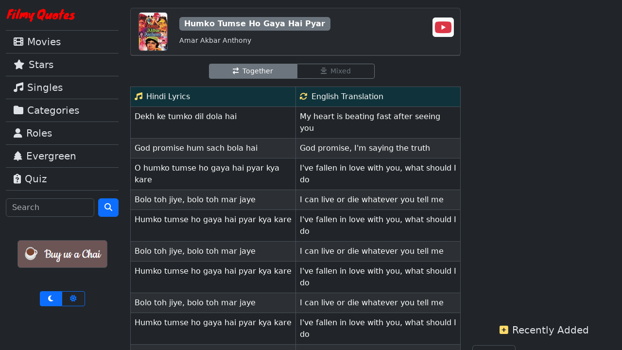

--- FILE ---
content_type: text/html; charset=UTF-8
request_url: https://www.filmyquotes.com/songs/2707
body_size: 7984
content:

<!doctype html>
<html lang="en" data-bs-theme="dark">
	<head>
		<meta charset="utf-8">
		<meta name="viewport" content="width=device-width, initial-scale=1">
		<title>Humko Tumse Ho Gaya Hai Pyar Lyrics Translation | Amar Akbar Anthony | Hindi Bollywood Songs</title>
		<meta name="description" content=""/>
		<meta name="keywords" content=""/>
		<meta property="fb:app_id" content="238544119532063"/>

		<meta property='og:image' content='https://www.filmyquotes.com/images/posters/movies/602.jpg'/><meta name='thumbnail' content='https://www.filmyquotes.com/images/posters/movies/602.jpg'/>		

		<link rel="shortcut icon" href="/images/favicon.ico"/>
		<link href="https://cdn.jsdelivr.net/npm/bootstrap@5.3.3/dist/css/bootstrap.min.css" rel="stylesheet" integrity="sha384-QWTKZyjpPEjISv5WaRU9OFeRpok6YctnYmDr5pNlyT2bRjXh0JMhjY6hW+ALEwIH" crossorigin="anonymous" rel="preload" as="style"/>
		<!-- <link rel="stylesheet" href="/css/bootstrap/bootstrap.min.css" /> -->
		<link rel="stylesheet" href="https://cdnjs.cloudflare.com/ajax/libs/font-awesome/6.7.2/css/all.min.css" integrity="sha512-Evv84Mr4kqVGRNSgIGL/F/aIDqQb7xQ2vcrdIwxfjThSH8CSR7PBEakCr51Ck+w+/U6swU2Im1vVX0SVk9ABhg==" crossorigin="anonymous" referrerpolicy="no-referrer" rel="preload" as="style"/>
		<!-- <link rel="stylesheet" href="/css/font-awesome/all.min.css" /> -->
		<style>/* ----- LARGE SCREEN STYLES ----- */
@media (min-width: 992px) {

	#leftRail {width:20%}
	#midRail {width:55%;left:20%}
	#rightRail {width:25%;left:75%}

	#leftRail, #midRail, #rightRail {
		position: absolute;
		overflow-y:scroll;
		height:100%;
		scrollbar-width:thin;
		padding-bottom:150px !important;
	}
	
	.floatingVideoIcon {right:27%;top:5%}
}

/* ----- SMALL SCREEN STYLES ----- */
@media (max-width: 991.98px) {
	#midRail {margin-top:60px}
	.floatingVideoIcon {right:3%;top:15%}
}

#rightRail {text-align:center}

.adsbygoogle {margin-bottom:3rem;text-align:center}

a {text-decoration:none}
a:hover {text-decoration:underline}

.w60h80Poster {width:60px;height:80px}
.w120h90Poster {width:120px;height:90px}
.w80h80Poster {width:80px;height:80px}
.videoThumbContainer {position: relative}
.videoThumbContainer span {background: url(/images/video-play-icon-4848.png) no-repeat;position: absolute;bottom: 0;width: 48px;height: 48px;z-index: 1;left: 32%;top: 22%;}


.facebookColor {color:#3B5998}
.xtwitterColor {color:#00ACED}
.whatsappColor {color:#34AF23}

.extraSmall {font-size:10px}

/* ----- VIDEO FLOATING ICON ----- */
.floatingVideoIcon {position:fixed;z-index:1000;transition:transform 0.3s ease-in-out}
#videoEmbedLocation {padding-top:75px;margin-top:-75px}</style>
		
		<link rel='canonical' href='https://www.filmyquotes.com/songs/2707'/>		

		<!-- ADSENSE ASYNC JS -->
					<script async src="https://pagead2.googlesyndication.com/pagead/js/adsbygoogle.js?client=ca-pub-5161910427557665" crossorigin="anonymous"></script>
				
	</head>
	<body>
	
		<!-- TOP NAVBAR (ONLY SHOWN ON SMALL) -->
		<nav class="navbar d-lg-none bg-body-tertiary border-bottom fixed-top">
	<div class="container-fluid">
		<!--
		<button class="navbar-toggler" type="button" data-bs-toggle="offcanvas" data-bs-target="#offcanvasNavbar" aria-controls="offcanvasNavbar" aria-label="Toggle navigation">
			<i class="fa-solid fa-magnifying-glass p-1"></i>
		</button>
		-->
		<a class="navbar-brand" href="/"><img loading="lazy" src="/images/logo-small-nav.png" alt="Filmy Quotes" title="Filmy Quotes" width="143" height="30"></a>
		<button class="navbar-toggler" type="button" data-bs-toggle="offcanvas" data-bs-target="#offcanvasNavbar" aria-controls="offcanvasNavbar" aria-label="Toggle navigation">
			<span class="navbar-toggler-icon"></span>
		</button>
		<div class="offcanvas offcanvas-end" tabindex="-1" id="offcanvasNavbar" aria-labelledby="offcanvasNavbarLabel">
			<div class="offcanvas-header">
			<h5 class="offcanvas-title" id="offcanvasNavbarLabel">Menu</h5>
			<button type="button" class="btn-close" data-bs-dismiss="offcanvas" aria-label="Close"></button>
		</div>
		<div class="offcanvas-body">
			
			<div class="list-group list-group-flush">
				<a href="/movies" class="list-group-item list-group-item-action border-top fs-5"><i class="fa-solid fa-film me-2"></i>Movies</a>
				<a href="/stars" class="list-group-item list-group-item-action fs-5"><i class="fa-solid fa-star me-2"></i>Stars</a>
				<a href="/singles" class="list-group-item list-group-item-action fs-5"><i class="fa-solid fa-music me-2"></i>Singles</a>
				<a href="/categories" class="list-group-item list-group-item-action fs-5"><i class="fa-solid fa-folder me-2"></i>Categories</a>
				<a href="/roles" class="list-group-item list-group-item-action fs-5"><i class="fa-solid fa-user me-2"></i>Roles</a>
				<a href="/evergreen/1" class="list-group-item list-group-item-action fs-5"><i class="fa-solid fa-tree me-2"></i>Evergreen</a>
				<a href="/quiz" class="list-group-item list-group-item-action border-bottom fs-5"><i class="fa-solid fa-clipboard-question me-2"></i>Quiz</a>
			</div>					
			
			<form class="d-flex mt-3" role="search" method="GET" action="/main/search-results.php" autocomplete="off">
				<input class="form-control me-2" type="search" name="q" placeholder="Search" aria-label="Search">
				<button class="btn btn-primary" type="submit"><i class="fa-solid fa-magnifying-glass"></i></button>
			</form>

			<div class="d-flex justify-content-center mt-5">
				<a target="_blank" href="https://buymeacoffee.com/filmyquotes">
					<div class="p-2 border rounded" style="background-color:#6d5555;border-color:#6d5555">
						<img loading="lazy" src="/images/chai.png" alt="Buy us a Chai" width="167" height="39" onclick="gtag('event','donation_click',{});"/>
					</div>
				</a>
			</div>
		
			<div class="d-flex justify-content-center mt-5">
				<div class="btn-group btn-group-sm " role="group" aria-label="Theme toggle">
					<input type="radio" class="btn-check" name="btnThemeTopNav" id="btnDarkTopNav" autocomplete="off" onclick="changeTheme('dark')" checked>
					<label class="btn btn-outline-primary" for="btnDarkTopNav" data-bs-toggle="tooltip" data-bs-title="Dark Mode"><i class="fa-solid fa-moon px-2"></i></label>
					<input type="radio" class="btn-check" name="btnThemeTopNav" id="btnLightTopNav" autocomplete="off" onclick="changeTheme('light')" >
					<label class="btn btn-outline-primary" for="btnLightTopNav" data-bs-toggle="tooltip" data-bs-title="Light Mode"><i class="fa-solid fa-sun px-2"></i></label>
				</div>		
			</div>
		</div>
	</div>
</nav>
		<!-- 3 RAILS START -->
		<div class="row m-auto">
			
			<!-- LEFT RAIL -->
			<div class="col d-none d-lg-block py-3" id="leftRail">
	<p><a href="/"><img loading="lazy" src="/images/logo-small-nav.png" alt="Filmy Quotes" title="Filmy Quotes" width="143" height="30"></a></p>
					
	<div class="list-group list-group-flush">
		<a href="/movies" class="list-group-item list-group-item-action border-top fs-5"><i class="fa-solid fa-film me-2"></i>Movies</a>
		<a href="/stars" class="list-group-item list-group-item-action fs-5"><i class="fa-solid fa-star me-2"></i>Stars</a>
		<a href="/singles" class="list-group-item list-group-item-action fs-5"><i class="fa-solid fa-music me-2"></i>Singles</a>
		<a href="/categories" class="list-group-item list-group-item-action fs-5"><i class="fa-solid fa-folder me-2"></i>Categories</a>
		<a href="/roles" class="list-group-item list-group-item-action fs-5"><i class="fa-solid fa-user me-2"></i>Roles</a>
		<a href="/evergreen/1" class="list-group-item list-group-item-action fs-5"><i class="fa-solid fa-tree me-2"></i>Evergreen</a>
		<a href="/quiz" class="list-group-item list-group-item-action border-bottom fs-5"><i class="fa-solid fa-clipboard-question me-2"></i>Quiz</a>
	</div>					
	
	<form class="d-flex mt-3" role="search" method="GET" action="/main/search-results.php" autocomplete="off">
		<input class="form-control me-2" type="search" name="q" placeholder="Search" aria-label="Search">
		<button class="btn btn-primary" type="submit"><i class="fa-solid fa-magnifying-glass"></i></button>
	</form>
	
	<div class="d-flex justify-content-center mt-5">
		<a target="_blank" href="https://buymeacoffee.com/filmyquotes">
			<div class="p-2 border rounded" style="background-color:#6d5555;border-color:#6d5555">
				<img loading="lazy" src="/images/chai.png" alt="Buy us a Chai" width="167" height="39" onclick="gtag('event','donation_click',{});"/>
			</div>
		</a>
	</div>
	
	<div class="d-flex justify-content-center mt-5">
		<div class="btn-group btn-group-sm " role="group" aria-label="Theme toggle">
			<input type="radio" class="btn-check" name="btnThemeSideNav" id="btnDarkSideNav" autocomplete="off" onclick="changeTheme('dark')" checked>
			<label class="btn btn-outline-primary" for="btnDarkSideNav" data-bs-toggle="tooltip" data-bs-title="Dark Mode"><i class="fa-solid fa-moon px-2"></i></label>
			<input type="radio" class="btn-check" name="btnThemeSideNav" id="btnLightSideNav" autocomplete="off" onclick="changeTheme('light')" >
			<label class="btn btn-outline-primary" for="btnLightSideNav" data-bs-toggle="tooltip" data-bs-title="Light Mode"><i class="fa-solid fa-sun px-2"></i></label>
		</div>		
	</div>

</div>
			
			<!-- MID RAIL START -->
			<div class="col-12 py-3" id="midRail">	
	<!-- SONG DETAILS CARD -->
	<div class="card mb-3">
		<div class="card-header d-flex justify-content-start align-items-center">
			<img class="w60h80Poster border rounded" src="/images/posters/movies/602.jpg" alt="Amar Akbar Anthony" title="Amar Akbar Anthony" />
			<div class="ms-4">
				<h6 class="badge text-bg-secondary fs-6">Humko Tumse Ho Gaya Hai Pyar</h6><br/><small>Amar Akbar Anthony</small>
			</div>
		</div>
	</div>
	
	<!-- AD -->
	<!-- Song Page - 1 -->
<style type="text/css">
	.ad_9266118064 {display:block}
	@media (min-width: 992px) { .ad_9266118064 { display: none; } }
</style>
<ins class="adsbygoogle ad_9266118064"
     data-ad-client="ca-pub-5161910427557665"
     data-ad-slot="9266118064"
     data-ad-format="auto"
     data-full-width-responsive="true"></ins>
<script>
(adsbygoogle = window.adsbygoogle || []).push({});
</script>	

	<!-- CONTROL BUTTONS -->
	<div class="d-flex justify-content-center">
		<div class="btn-group btn-group-sm mb-3 me-3" role="group" aria-label="Radio toggle button group">
			<input type="radio" class="btn-check" name="lyricsToggle" id="lyricsToggleTogether" autocomplete="off" onclick="lyricsDisplayMode('song','2707','')" checked>
			<label class="btn btn-outline-secondary px-5" for="lyricsToggleTogether"><i class="fa-solid fa-exchange me-2"></i>Together</label>
			<input type="radio" class="btn-check" name="lyricsToggle" id="lyricsToggleMixed" autocomplete="off" onclick="lyricsDisplayMode('song','2707','mixed')">
			<label class="btn btn-outline-secondary px-5" for="lyricsToggleMixed"><i class="fa-solid fa-align-center me-2"></i>Mixed</label>
		</div>
	</div>

<!-- LYRICS TABLE CONTAINER -->
<div id="lyricsTableContainer">

			<!-- DISPLAYING LYRICS (DEFAULT/TOGETHER MODE) -->
		<table class="table table-striped table-bordered mb-5" id="lyricsTogetherTable">
			<tbody>
				<tr>
					<td class="w-50 bg-info-subtle py-2">
						<i class="fa-solid fa-music me-2 text-warning-emphasis"></i>Hindi Lyrics
					</td>
					<td class="w-50 bg-info-subtle py-2">
						<i class="fa-solid fa-refresh me-2 text-warning-emphasis"></i>English Translation
					</td>
				</tr>
				<tr><td class='px-2'>Dekh ke tumko dil dola hai</td><td class='px-2'>My heart is beating fast after seeing you</td></tr><tr><td class='px-2'>God promise hum sach bola hai</td><td class='px-2'>God promise, I'm saying the truth</td></tr><tr><td class='px-2'>O humko tumse ho gaya hai pyar kya kare</td><td class='px-2'>I've fallen in love with you, what should I do</td></tr><tr><td class='px-2'>Bolo toh jiye, bolo toh mar jaye</td><td class='px-2'>I can live or die whatever you tell me</td></tr><tr><td class='px-2'>Humko tumse ho gaya hai pyar kya kare</td><td class='px-2'>I've fallen in love with you, what should I do</td></tr><tr><td class='px-2'>Bolo toh jiye, bolo toh mar jaye</td><td class='px-2'>I can live or die whatever you tell me</td></tr><tr><td class='px-2'>Humko tumse ho gaya hai pyar kya kare</td><td class='px-2'>I've fallen in love with you, what should I do</td></tr><tr><td class='px-2'>Bolo toh jiye, bolo toh mar jaye</td><td class='px-2'>I can live or die whatever you tell me</td></tr><tr><td class='px-2'>Humko tumse ho gaya hai pyar kya kare</td><td class='px-2'>I've fallen in love with you, what should I do</td></tr><tr><td class='px-2'><hr class='text-danger'/></td><td class='px-2'><hr class='text-danger'/></td></tr><tr><td class='px-2'>Kabhi bolun main, kabhi bole tu</td><td class='px-2'>Sometimes I say and sometimes you say</td></tr><tr><td class='px-2'>I love you, love you love you</td><td class='px-2'>I love you, love you love you</td></tr><tr><td class='px-2'>I love you, love you love you</td><td class='px-2'>I love you, love you love you</td></tr><tr><td class='px-2'>Maine tumpe tumne mujhpe kar diya jaadu</td><td class='px-2'>We both have done some magic on each other</td></tr><tr><td class='px-2'>I love you, love you love you</td><td class='px-2'>I love you, love you love you</td></tr><tr><td class='px-2'>I love you</td><td class='px-2'>I love you</td></tr><tr><td class='px-2'>Ab tak chupaye rakha</td><td class='px-2'>I kept it a secret till now</td></tr><tr><td class='px-2'>Shola dabaye rakha</td><td class='px-2'>I hid the fire within me</td></tr><tr><td class='px-2'>Ab tak chupaye rakha</td><td class='px-2'>I kept it a secret till now</td></tr><tr><td class='px-2'>Shola dabaye rakha</td><td class='px-2'>I hid the fire within me</td></tr><tr><td class='px-2'>Raaz yeh humne ab khola hai</td><td class='px-2'>Now I'm revealing this secret</td></tr><tr><td class='px-2'>God promise hum sach bola hai</td><td class='px-2'>God promise, I'm saying the truth</td></tr><tr><td class='px-2'>O humko tumse ho gaya hai pyar kya kare</td><td class='px-2'>I've fallen in love with you, what should I do</td></tr><tr><td class='px-2'>Bolo toh jiye, bolo toh mar jaye</td><td class='px-2'>I can live or die whatever you tell me</td></tr><tr><td class='px-2'>Humko tumse ho gaya hai pyar kya kare</td><td class='px-2'>I've fallen in love with you, what should I do</td></tr><tr><td class='px-2'><hr class='text-danger'/></td><td class='px-2'><hr class='text-danger'/></td></tr><tr><td class='px-2'>Humko tumse ho gaya hai pyar kya kare</td><td class='px-2'>I've fallen in love with you, what should I do</td></tr><tr><td class='px-2'>Bolo toh jiye, bolo toh mar jaye</td><td class='px-2'>I can live or die whatever you tell me</td></tr><tr><td class='px-2'>Humko tumse ho gaya hai pyar kya kare</td><td class='px-2'>I've fallen in love with you, what should I do</td></tr><tr><td class='px-2'><hr class='text-danger'/></td><td class='px-2'><hr class='text-danger'/></td></tr><tr><td class='px-2'>Tere sang jeevan ki dor bandhi hai</td><td class='px-2'>The string of my life is connected to you</td></tr><tr><td class='px-2'>Chup chup sang dolun</td><td class='px-2'>I'll sway silently with you</td></tr><tr><td class='px-2'>Kaise main yeh bolun</td><td class='px-2'>How should I say this</td></tr><tr><td class='px-2'>Tere sang jeevan ki dor bandhi hai</td><td class='px-2'>The string of my life is connected to you</td></tr><tr><td class='px-2'>Main sapno ka sagar, tu prem nadi hai</td><td class='px-2'>I'm an ocean of dreams and you're a river of love</td></tr><tr><td class='px-2'>Ab tak chupaye rakha</td><td class='px-2'>I kept it a secret till now</td></tr><tr><td class='px-2'>Shola dabaye rakha</td><td class='px-2'>I hid the fire within me</td></tr><tr><td class='px-2'>Ab tak chupaye rakha</td><td class='px-2'>I kept it a secret till now</td></tr><tr><td class='px-2'>Shola dabaye rakha</td><td class='px-2'>I hid the fire within me</td></tr><tr><td class='px-2'>Chand chakori jyun duniya mein</td><td class='px-2'>The way there's moon and birds in this world</td></tr><tr><td class='px-2'>Ram kasam tu rahe jiya mein</td><td class='px-2'>God promise, in the same way you're there in my heart</td></tr><tr><td class='px-2'>Humko tumse ho gaya hai pyar kya kare</td><td class='px-2'>I've fallen in love with you, what should I do</td></tr><tr><td class='px-2'>Bolo toh jiye, bolo toh mar jaye</td><td class='px-2'>I can live or die whatever you tell me</td></tr><tr><td class='px-2'>Humko tumse ho gaya hai pyar kya kare</td><td class='px-2'>I've fallen in love with you, what should I do</td></tr><tr><td class='px-2'><hr class='text-danger'/></td><td class='px-2'><hr class='text-danger'/></td></tr><tr><td class='px-2'>Dil mein dilbar tu rehta hai</td><td class='px-2'>Beloved you live in my heart</td></tr><tr><td class='px-2'>Khuda gawah hum sach kehta hai</td><td class='px-2'>God promise, I'm saying the truth</td></tr><tr><td class='px-2'>Humko tumse ho gaya hai pyar kya kare</td><td class='px-2'>I've fallen in love with you, what should I do</td></tr><tr><td class='px-2'>Bolo toh jiye, bolo toh mar jaye</td><td class='px-2'>I can live or die whatever you tell me</td></tr><tr><td class='px-2'>Humko tumse ho gaya hai pyar kya kare</td><td class='px-2'>I've fallen in love with you, what should I do</td></tr><tr><td class='px-2'><hr class='text-danger'/></td><td class='px-2'><hr class='text-danger'/></td></tr><tr><td class='px-2'>Ek toh Akbar ka salam</td><td class='px-2'>Please accept Akbar's salutation</td></tr><tr><td class='px-2'>Us mein shamil tera naam</td><td class='px-2'>Your name is mentioned in that</td></tr><tr><td class='px-2'>Do lafzon mein karta hoon</td><td class='px-2'>Using just a couple of words</td></tr><tr><td class='px-2'>Mukht se qissa tamam</td><td class='px-2'>I finish the matter off</td></tr><tr><td class='px-2'>Main shayar hoon mera hai vaasta haseeno se</td><td class='px-2'>I'm a poet and I'm connected with beauties</td></tr><tr><td class='px-2'>Teri furkat mein main soya nahi mahino se</td><td class='px-2'>I haven't slept since months due to your separation</td></tr><tr><td class='px-2'>Nahi karte yeh baatein pardanasheeno se</td><td class='px-2'>Don't talk like this to people who wear a veil</td></tr><tr><td class='px-2'>Sare bazar chhodo chhed mehajabeeno se</td><td class='px-2'>Stop teasing me in front of everyone</td></tr><tr><td class='px-2'>Ab tak chupaye rakha</td><td class='px-2'>I kept it a secret till now</td></tr><tr><td class='px-2'>Shola dabaye rakha</td><td class='px-2'>I hid the fire within me</td></tr><tr><td class='px-2'>Ab tak chupaye rakha</td><td class='px-2'>I kept it a secret till now</td></tr><tr><td class='px-2'>Shola dabaye rakha</td><td class='px-2'>I hid the fire within me</td></tr><tr><td class='px-2'>Husn hamesha rootha rehta hai</td><td class='px-2'>A beautiful body always remains upset</td></tr><tr><td class='px-2'>Khuda gawah hum sach kehta hai</td><td class='px-2'>God promise, I'm saying the truth</td></tr><tr><td class='px-2'>Humko tumse ho gaya hai pyar kya kare</td><td class='px-2'>I've fallen in love with you, what should I do</td></tr><tr><td class='px-2'>Bolo toh jiye, bolo toh mar jaye</td><td class='px-2'>I can live or die whatever you tell me</td></tr><tr><td class='px-2'>Humko tumse ho gaya hai pyar kya kare</td><td class='px-2'>I've fallen in love with you, what should I do</td></tr><tr><td class='px-2'>Bolo toh jiye, bolo toh mar jaye</td><td class='px-2'>I can live or die whatever you tell me</td></tr><tr><td class='px-2'>Humko tumse ho gaya hai pyar kya kare</td><td class='px-2'>I've fallen in love with you, what should I do</td></tr><tr><td class='px-2'>Bolo toh jiye, bolo toh mar jaye</td><td class='px-2'>I can live or die whatever you tell me</td></tr><tr><td class='px-2'>Humko tumse ho gaya hai pyar kya kare</td><td class='px-2'>I've fallen in love with you, what should I do</td></tr>				<tr>
					<td class="px-3 d-flex justify-content-between">
						<div><a class='fs-4 me-3' target='_blank' href='https://www.facebook.com/dialog/share?app_id=238544119532063&display=page&href=https://www.filmyquotes.com/songs/2707&redirect_uri=https://www.filmyquotes.com/songs/2707' onclick='socialShare("facebook_share","song","2707")'><i class='fa-brands fa-square-facebook facebookColor'></i></a><a class='fs-4 me-3' target='_blank' href='https://twitter.com/share?url=https://www.filmyquotes.com/songs/2707&text=Humko Tumse Ho Gaya Hai Pyar - Amar Akbar Anthony - Hindi Lyrics with English Translation' onclick='socialShare("twitter_share","song","2707")'><i class='fa-brands fa-square-x-twitter xtwitterColor'></i></a><a class='fs-4 me-3' target='_blank' href='https://api.whatsapp.com/send?text=%28Humko+Tumse+Ho+Gaya+Hai+Pyar+-+Amar+Akbar+Anthony+-+Lyrics%29%0D%0A%0D%0ADekh+ke+tumko+dil+dola+hai%0D%0AGod+promise+hum+sach+bola+hai%0D%0AO+humko+tumse+ho+gaya+hai+pyar+kya+kare%0D%0ABolo+toh+jiye%2C+bolo+toh+mar+jaye%0D%0AHumko+tumse+ho+gaya+hai+pyar+kya+kare%0D%0ABolo+toh+jiye%2C+bolo+toh+mar+jaye%0D%0AHumko+tumse+ho+gaya+hai+pyar+kya+kare%0D%0ABolo+toh+jiye%2C+bolo+toh+mar+jaye%0D%0AHumko+tumse+ho+gaya+hai+pyar+kya+kare%0D%0A%0D%0AKabhi+bolun+main%2C+kabhi+bole+tu%0D%0AI+love+you%2C+love+you+love+you%0D%0AI+love+you%2C+love+you+love+you%0D%0AMaine+tumpe+tumne+mujhpe+kar+diya+jaadu%0D%0AI+love+you%2C+love+you+love+you%0D%0AI+love+you%0D%0AAb+tak+chupaye+rakha%0D%0AShola+dabaye+rakha%0D%0AAb+tak+chupaye+rakha%0D%0AShola+dabaye+rakha%0D%0ARaaz+yeh+humne+ab+khola+hai%0D%0AGod+promise+hum+sach+bola+hai%0D%0AO+humko+tumse+ho+gaya+hai+pyar+kya+kare%0D%0ABolo+toh+jiye%2C+bolo+toh+mar+jaye%0D%0AHumko+tumse+ho+gaya+hai+pyar+kya+kare%0D%0A%0D%0AHumko+tumse+ho+gaya+hai+pyar+kya+kare%0D%0ABolo+toh+jiye%2C+bolo+toh+mar+jaye%0D%0AHumko+tumse+ho+gaya+hai+pyar+kya+kare%0D%0A%0D%0ATere+sang+jeevan+ki+dor+bandhi+hai%0D%0AChup+chup+sang+dolun%0D%0AKaise+main+yeh+bolun%0D%0ATere+sang+jeevan+ki+dor+bandhi+hai%0D%0AMain+sapno+ka+sagar%2C+tu+prem+nadi+hai%0D%0AAb+tak+chupaye+rakha%0D%0AShola+dabaye+rakha%0D%0AAb+tak+chupaye+rakha%0D%0AShola+dabaye+rakha%0D%0AChand+chakori+jyun+duniya+mein%0D%0ARam+kasam+tu+rahe+jiya+mein%0D%0AHumko+tumse+ho+gaya+hai+pyar+kya+kare%0D%0ABolo+toh+jiye%2C+bolo+toh+mar+jaye%0D%0AHumko+tumse+ho+gaya+hai+pyar+kya+kare%0D%0A%0D%0ADil+mein+dilbar+tu+rehta+hai%0D%0AKhuda+gawah+hum+sach+kehta+hai%0D%0AHumko+tumse+ho+gaya+hai+pyar+kya+kare%0D%0ABolo+toh+jiye%2C+bolo+toh+mar+jaye%0D%0AHumko+tumse+ho+gaya+hai+pyar+kya+kare%0D%0A%0D%0AEk+toh+Akbar+ka+salam%0D%0AUs+mein+shamil+tera+naam%0D%0ADo+lafzon+mein+karta+hoon%0D%0AMukht+se+qissa+tamam%0D%0AMain+shayar+hoon+mera+hai+vaasta+haseeno+se%0D%0ATeri+furkat+mein+main+soya+nahi+mahino+se%0D%0ANahi+karte+yeh+baatein+pardanasheeno+se%0D%0ASare+bazar+chhodo+chhed+mehajabeeno+se%0D%0AAb+tak+chupaye+rakha%0D%0AShola+dabaye+rakha%0D%0AAb+tak+chupaye+rakha%0D%0AShola+dabaye+rakha%0D%0AHusn+hamesha+rootha+rehta+hai%0D%0AKhuda+gawah+hum+sach+kehta+hai%0D%0AHumko+tumse+ho+gaya+hai+pyar+kya+kare%0D%0ABolo+toh+jiye%2C+bolo+toh+mar+jaye%0D%0AHumko+tumse+ho+gaya+hai+pyar+kya+kare%0D%0ABolo+toh+jiye%2C+bolo+toh+mar+jaye%0D%0AHumko+tumse+ho+gaya+hai+pyar+kya+kare%0D%0ABolo+toh+jiye%2C+bolo+toh+mar+jaye%0D%0AHumko+tumse+ho+gaya+hai+pyar+kya+kare%0D%0Ahttp%3A%2F%2Fwww.filmyquotes.com%2Fsongs%2F2707' onclick='socialShare("whatsapp_share","song","2707")'><i class='fa-brands fa-square-whatsapp whatsappColor'></i></a></div>
						<div><a class='fs-5' href='#' id='likesLink2707' onclick='incrementLikes("FQ_Song",2707);return false;'><i class='fa-solid fa-heart text-danger me-2' id='likesThumbsUp2707'></i></a><span id='likesCount2707'>6</span></div>
					</td>
					<td class="px-3"><a class='fs-4 me-3' target='_blank' href='https://www.facebook.com/dialog/share?app_id=238544119532063&display=page&href=https://www.filmyquotes.com/songs/2707&redirect_uri=https://www.filmyquotes.com/songs/2707' onclick='socialShare("facebook_share","song","2707")'><i class='fa-brands fa-square-facebook facebookColor'></i></a><a class='fs-4 me-3' target='_blank' href='https://twitter.com/share?url=https://www.filmyquotes.com/songs/2707&text=Humko Tumse Ho Gaya Hai Pyar - Amar Akbar Anthony - Hindi Lyrics with English Translation' onclick='socialShare("twitter_share","song","2707")'><i class='fa-brands fa-square-x-twitter xtwitterColor'></i></a><a class='fs-4' target='_blank' href='https://api.whatsapp.com/send?text=%28Humko+Tumse+Ho+Gaya+Hai+Pyar+-+Amar+Akbar+Anthony+-+English+Translation%29%0D%0A%0D%0AMy+heart+is+beating+fast+after+seeing+you%0D%0AGod+promise%2C+I%27m+saying+the+truth%0D%0AI%27ve+fallen+in+love+with+you%2C+what+should+I+do%0D%0AI+can+live+or+die+whatever+you+tell+me%0D%0AI%27ve+fallen+in+love+with+you%2C+what+should+I+do%0D%0AI+can+live+or+die+whatever+you+tell+me%0D%0AI%27ve+fallen+in+love+with+you%2C+what+should+I+do%0D%0AI+can+live+or+die+whatever+you+tell+me%0D%0AI%27ve+fallen+in+love+with+you%2C+what+should+I+do%0D%0A%0D%0ASometimes+I+say+and+sometimes+you+say%0D%0AI+love+you%2C+love+you+love+you%0D%0AI+love+you%2C+love+you+love+you%0D%0AWe+both+have+done+some+magic+on+each+other%0D%0AI+love+you%2C+love+you+love+you%0D%0AI+love+you%0D%0AI+kept+it+a+secret+till+now%0D%0AI+hid+the+fire+within+me%0D%0AI+kept+it+a+secret+till+now%0D%0AI+hid+the+fire+within+me%0D%0ANow+I%27m+revealing+this+secret%0D%0AGod+promise%2C+I%27m+saying+the+truth%0D%0AI%27ve+fallen+in+love+with+you%2C+what+should+I+do%0D%0AI+can+live+or+die+whatever+you+tell+me%0D%0AI%27ve+fallen+in+love+with+you%2C+what+should+I+do%0D%0A%0D%0AI%27ve+fallen+in+love+with+you%2C+what+should+I+do%0D%0AI+can+live+or+die+whatever+you+tell+me%0D%0AI%27ve+fallen+in+love+with+you%2C+what+should+I+do%0D%0A%0D%0AThe+string+of+my+life+is+connected+to+you%0D%0AI%27ll+sway+silently+with+you%0D%0AHow+should+I+say+this%0D%0AThe+string+of+my+life+is+connected+to+you%0D%0AI%27m+an+ocean+of+dreams+and+you%27re+a+river+of+love%0D%0AI+kept+it+a+secret+till+now%0D%0AI+hid+the+fire+within+me%0D%0AI+kept+it+a+secret+till+now%0D%0AI+hid+the+fire+within+me%0D%0AThe+way+there%27s+moon+and+birds+in+this+world%0D%0AGod+promise%2C+in+the+same+way+you%27re+there+in+my+heart%0D%0AI%27ve+fallen+in+love+with+you%2C+what+should+I+do%0D%0AI+can+live+or+die+whatever+you+tell+me%0D%0AI%27ve+fallen+in+love+with+you%2C+what+should+I+do%0D%0A%0D%0ABeloved+you+live+in+my+heart%0D%0AGod+promise%2C+I%27m+saying+the+truth%0D%0AI%27ve+fallen+in+love+with+you%2C+what+should+I+do%0D%0AI+can+live+or+die+whatever+you+tell+me%0D%0AI%27ve+fallen+in+love+with+you%2C+what+should+I+do%0D%0A%0D%0APlease+accept+Akbar%27s+salutation%0D%0AYour+name+is+mentioned+in+that%0D%0AUsing+just+a+couple+of+words%0D%0AI+finish+the+matter+off%0D%0AI%27m+a+poet+and+I%27m+connected+with+beauties%0D%0AI+haven%27t+slept+since+months+due+to+your+separation%0D%0ADon%27t+talk+like+this+to+people+who+wear+a+veil%0D%0AStop+teasing+me+in+front+of+everyone%0D%0AI+kept+it+a+secret+till+now%0D%0AI+hid+the+fire+within+me%0D%0AI+kept+it+a+secret+till+now%0D%0AI+hid+the+fire+within+me%0D%0AA+beautiful+body+always+remains+upset%0D%0AGod+promise%2C+I%27m+saying+the+truth%0D%0AI%27ve+fallen+in+love+with+you%2C+what+should+I+do%0D%0AI+can+live+or+die+whatever+you+tell+me%0D%0AI%27ve+fallen+in+love+with+you%2C+what+should+I+do%0D%0AI+can+live+or+die+whatever+you+tell+me%0D%0AI%27ve+fallen+in+love+with+you%2C+what+should+I+do%0D%0AI+can+live+or+die+whatever+you+tell+me%0D%0AI%27ve+fallen+in+love+with+you%2C+what+should+I+do%0D%0Ahttp%3A%2F%2Fwww.filmyquotes.com%2Fsongs%2F2707' onclick='socialShare("whatsapp_share","song","2707")'><i class='fa-brands fa-square-whatsapp whatsappColor'></i></a></td>
				</tr>
			</tbody>
		</table>
		
</div>

<!-- FLOATING VIDEO ICON -->
	<a href="#videoEmbedLocation" class="floatingVideoIcon" alt="Watch Video" title="Watch Video">
		<i class="fa-brands fa-youtube text-danger bg-light fs-2 p-1 rounded"></i>
	</a>

<div id="videoEmbedLocation"></div>
<div class="card border-3 mb-5">
	<div class="card-header fs-5"><i class="fa-brands fa-youtube text-danger me-2"></i>Watch Video</div>
	<div class="ratio ratio-16x9">
		<iframe loading="lazy" src="//www.youtube.com/embed/-EI9Q7_T-ZM?modestbranding=1&rel=0&showinfo=0&enablejsapi=1&origin=http%3A%2F%2Fwww.filmyquotes.com" allowfullscreen></iframe>
	</div>
</div>

<div class="card border-3 mb-5">
	<div class="card-header fs-5"><i class="fa-solid fa-plus-square text-warning-emphasis me-2"></i>More from Amar Akbar Anthony</div>
	<div class="list-group list-group-flush">
									<a href="/songs/2708" class="list-group-item list-group-item-action d-flex justify-content-start align-items-center">
											<img loading="lazy" class="w120h90Poster border rounded" src="https://i1.ytimg.com/vi/-MbcozEIOtc/default.jpg" alt="Amar Akbar Anthony" title="Amar Akbar Anthony" />
										<div class="ms-4">Amar Akbar Anthony</div>
				</a>
							<a href="/songs/2712" class="list-group-item list-group-item-action d-flex justify-content-start align-items-center">
											<img loading="lazy" class="w120h90Poster border rounded" src="https://i1.ytimg.com/vi/LHZABy0ERZU/default.jpg" alt="My Name Is Anthony Gonsalves" title="My Name Is Anthony Gonsalves" />
										<div class="ms-4">My Name Is Anthony Gonsalves</div>
				</a>
							<a href="/songs/2710" class="list-group-item list-group-item-action d-flex justify-content-start align-items-center">
											<img loading="lazy" class="w120h90Poster border rounded" src="https://i1.ytimg.com/vi/H_9G3l3uXi8/default.jpg" alt="Parda Hai Parda" title="Parda Hai Parda" />
										<div class="ms-4">Parda Hai Parda</div>
				</a>
							<a href="/songs/2706" class="list-group-item list-group-item-action d-flex justify-content-start align-items-center">
											<img loading="lazy" class="w120h90Poster border rounded" src="https://i1.ytimg.com/vi/3iF3W7KOulE/default.jpg" alt="Shirdi Wale Sai Baba" title="Shirdi Wale Sai Baba" />
										<div class="ms-4">Shirdi Wale Sai Baba</div>
				</a>
							<a href="/songs/2711" class="list-group-item list-group-item-action d-flex justify-content-start align-items-center">
											<span class="w120h90Poster border rounded bg-danger-subtle d-flex justify-content-center align-items-center"><i class="fa-solid fa-2xl fa-music"></i></span>
										<div class="ms-4">Tayyab Ali Pyar Ka Dushman</div>
				</a>
							<a href="/songs/2709" class="list-group-item list-group-item-action d-flex justify-content-start align-items-center">
											<img loading="lazy" class="w120h90Poster border rounded" src="https://i1.ytimg.com/vi/j12zN6mMNMU/default.jpg" alt="Yeh Sach Hai Koi Kahani Nahi" title="Yeh Sach Hai Koi Kahani Nahi" />
										<div class="ms-4">Yeh Sach Hai Koi Kahani Nahi</div>
				</a>
							
		<!-- DIALOGUES LINK FOR THE MOVIE -->
		<a href="/movies/602" class="list-group-item list-group-item-action d-flex justify-content-start align-items-center">
			<span class="w120h90Poster border rounded bg-primary-subtle d-flex justify-content-center align-items-center"><i class="fa-solid fa-2xl fa-comment"></i></span>
			<div class="ms-4">Dialogues</div>
		</a>
	</div>
</div>				<!-- SCROLL MID RAIL TO TOP -->
				<div class="d-none d-lg-block text-center"><a href="#" class="btn fs-4" onclick="scrollToTop('midRail');" title="Scroll To Top"><i class="fa-solid fa-circle-up"></i></a></div>
			
			</div>
			<!-- MID RAIL END -->
			
			<!-- RIGHT RAIL START -->
			<div class="col-12 py-3" id="rightRail">
			
				<!-- COMPONENTS -->
				<!-- Side Box Responsive -->
<style type="text/css">
	.ad_3283699514 {display:block}
	@media (max-width: 992px) { .ad_3283699514 { display: none; } }
</style>
<ins class="adsbygoogle ad_3283699514"
     data-ad-client="ca-pub-5161910427557665"
     data-ad-slot="3283699514"
     data-ad-format="auto"
     data-full-width-responsive="true"></ins>
<script>
     (adsbygoogle = window.adsbygoogle || []).push({});
</script>				
<p class="fs-5"><i class="fa-solid fa-plus-square text-warning-emphasis me-2"></i>Recently Added</p>
<nav>
	<div class="nav nav-tabs" id="nav-tab-recently-added" role="tablist">
		<button class="nav-link active" id="nav-movies-tab" data-bs-toggle="tab" data-bs-target="#nav-movies" type="button" role="tab" aria-controls="nav-movies" aria-selected="true">Movies</button>
		<button class="nav-link" id="nav-movie-songs-tab" data-bs-toggle="tab" data-bs-target="#nav-movie-songs" type="button" role="tab" aria-controls="nav-movie-songs" aria-selected="false">Movie Songs</button>
		<button class="nav-link" id="nav-singles-tab" data-bs-toggle="tab" data-bs-target="#nav-singles" type="button" role="tab" aria-controls="nav-singles" aria-selected="false">Singles</button>
	</div>
</nav>
<div class="tab-content text-start mb-5" id="nav-tabContent-recently-added">
	
	<!-- RECENTLY ADDED MOVIES -->
	<div class="tab-pane fade show active" id="nav-movies" role="tabpanel" aria-labelledby="nav-movies-tab" tabindex="0">
		<table class="table table-hover">
			<thead><tr><th><i class="fa-solid fa-film text-info-emphasis me-2"></i>Name</th><th class="text-end"><i class="fa-solid fa-comment text-info-emphasis"></i>'s</th></tr></thead>
			<tbody>
									<tr class="position-relative">
						<td><a class="stretched-link text-reset text-decoration-none" href="/movies/2040" title="Geet Gaata Chal">Geet Gaata Chal</a></td>
						<td class="text-end"><span class="badge text-bg-success">4</span></td>
					</tr>
									<tr class="position-relative">
						<td><a class="stretched-link text-reset text-decoration-none" href="/movies/2039" title="Sunny Sanskari Ki Tulsi Kumari">Sunny Sanskari Ki Tulsi Kumari</a></td>
						<td class="text-end"><span class="badge text-bg-success">9</span></td>
					</tr>
									<tr class="position-relative">
						<td><a class="stretched-link text-reset text-decoration-none" href="/movies/2038" title="Mastiii 4">Mastiii 4</a></td>
						<td class="text-end"><span class="badge text-bg-success">8</span></td>
					</tr>
									<tr class="position-relative">
						<td><a class="stretched-link text-reset text-decoration-none" href="/movies/2037" title="Tu Meri Main Tera Main Tera Tu Meri">Tu Meri Main Tera Main Tera Tu Meri</a></td>
						<td class="text-end"><span class="badge text-bg-success">8</span></td>
					</tr>
									<tr class="position-relative">
						<td><a class="stretched-link text-reset text-decoration-none" href="/movies/2036" title="Border 2">Border 2</a></td>
						<td class="text-end"><span class="badge text-bg-success">8</span></td>
					</tr>
							</tbody>
		</table>					
	</div>
	
	<!-- RECENTLY ADDED MOVIE SONGS -->
	<div class="tab-pane fade" id="nav-movie-songs" role="tabpanel" aria-labelledby="nav-movie-songs-tab" tabindex="0">
		<table class="table table-hover">
			<thead><tr><th><i class="fa-solid fa-music text-info-emphasis me-2"></i>Name</th><th class="text-end"><i class="fa-solid fa-film text-info-emphasis me-2"></i>Name</th></tr></thead>
			<tbody>
									<tr class="position-relative">
						<td><a class="stretched-link text-reset text-decoration-none" href="/songs/4465" title="Ramba Ho">Ramba Ho</a></td>
						<td class="text-end">Dhurandhar</td>
					</tr>
									<tr class="position-relative">
						<td><a class="stretched-link text-reset text-decoration-none" href="/songs/4464" title="Naal Nachna">Naal Nachna</a></td>
						<td class="text-end">Dhurandhar</td>
					</tr>
									<tr class="position-relative">
						<td><a class="stretched-link text-reset text-decoration-none" href="/songs/4463" title="Shararat">Shararat</a></td>
						<td class="text-end">Dhurandhar</td>
					</tr>
									<tr class="position-relative">
						<td><a class="stretched-link text-reset text-decoration-none" href="/songs/4462" title="Geet Gaata Chal">Geet Gaata Chal</a></td>
						<td class="text-end">Geet Gaata Chal</td>
					</tr>
									<tr class="position-relative">
						<td><a class="stretched-link text-reset text-decoration-none" href="/songs/4461" title="Shyam Teri Bansi Pukare">Shyam Teri Bansi Pukare</a></td>
						<td class="text-end">Geet Gaata Chal</td>
					</tr>
							</tbody>
		</table>					
	</div>

	<!-- RECENTLY ADDED SINGLES -->
	<div class="tab-pane fade" id="nav-singles" role="tabpanel" aria-labelledby="nav-singles-tab" tabindex="0">
		<table class="table table-hover">
			<thead><tr><th><i class="fa-solid fa-music text-info-emphasis me-2"></i>Name</th></tr></thead>
			<tbody>
									<tr class="position-relative">
						<td><a class="stretched-link text-reset text-decoration-none" href="/singles/321" title="Hanuman Chalisa">Hanuman Chalisa</a></td>
					</tr>
									<tr class="position-relative">
						<td><a class="stretched-link text-reset text-decoration-none" href="/singles/320" title="Fitratein">Fitratein</a></td>
					</tr>
									<tr class="position-relative">
						<td><a class="stretched-link text-reset text-decoration-none" href="/singles/319" title="Ae Mere Watan Ke Logon">Ae Mere Watan Ke Logon</a></td>
					</tr>
									<tr class="position-relative">
						<td><a class="stretched-link text-reset text-decoration-none" href="/singles/318" title="Agar Hum Kahe Aur Woh Muskara De">Agar Hum Kahe Aur Woh Muskara De</a></td>
					</tr>
									<tr class="position-relative">
						<td><a class="stretched-link text-reset text-decoration-none" href="/singles/317" title="Chithi Na Koi Sandesh">Chithi Na Koi Sandesh</a></td>
					</tr>
							</tbody>
		</table>					
	</div>

</div>				
<p class="fs-5"><i class="fa-solid fa-trophy text-warning-emphasis me-2"></i>Box Office Winners</p>
<nav>
	<div class="nav nav-tabs" id="nav-tab-box-office-winners" role="tablist">
		<button class="nav-link active" id="nav-superhits-tab" data-bs-toggle="tab" data-bs-target="#nav-superhits" type="button" role="tab" aria-controls="nav-superhits" aria-selected="true">Super Hits</button>
		<button class="nav-link" id="nav-movie-superstars-tab" data-bs-toggle="tab" data-bs-target="#nav-superstars" type="button" role="tab" aria-controls="nav-superstars" aria-selected="false">Super Stars</button>
	</div>
</nav>

<div class="tab-content text-start mb-5" id="nav-tabContent-box-office-winners">
	
	<!-- SUPER HITS -->
	<div class="tab-pane fade show active" id="nav-superhits" role="tabpanel" aria-labelledby="nav-superhits-tab" tabindex="0">
		<table class="table table-hover">
			<thead><tr><th><i class="fa-solid fa-film text-info-emphasis me-2"></i>Name</th><th class="text-end"><i class="fa-solid fa-comment text-info-emphasis"></i>'s</th></tr></thead>
			<tbody>
									<tr class="position-relative">
						<td><a class="stretched-link text-reset text-decoration-none" href="/movies/435" title="Once Upon A Time In Mumbaai Dobara">Once Upon A Time In Mumbaai Dobara</a></td>
						<td class="text-end"><span class="badge text-bg-success">99</span></td>
					</tr>
									<tr class="position-relative">
						<td><a class="stretched-link text-reset text-decoration-none" href="/movies/630" title="Heer Raanjha">Heer Raanjha</a></td>
						<td class="text-end"><span class="badge text-bg-success">49</span></td>
					</tr>
									<tr class="position-relative">
						<td><a class="stretched-link text-reset text-decoration-none" href="/movies/518" title="Goliyon Ki Raasleela Ram-Leela">Goliyon Ki Raasleela Ram-Leela</a></td>
						<td class="text-end"><span class="badge text-bg-success">46</span></td>
					</tr>
									<tr class="position-relative">
						<td><a class="stretched-link text-reset text-decoration-none" href="/movies/138" title="Betaaj Badshah">Betaaj Badshah</a></td>
						<td class="text-end"><span class="badge text-bg-success">46</span></td>
					</tr>
									<tr class="position-relative">
						<td><a class="stretched-link text-reset text-decoration-none" href="/movies/2" title="Sholay">Sholay</a></td>
						<td class="text-end"><span class="badge text-bg-success">45</span></td>
					</tr>
							</tbody>
		</table>					
	</div>

	<!-- SUPER STARS -->
	<div class="tab-pane fade" id="nav-superstars" role="tabpanel" aria-labelledby="nav-superstars-tab" tabindex="0">
		<table class="table table-hover">
			<thead><tr><th><i class="fa-solid fa-star text-info-emphasis me-2"></i>Name</th><th class="text-end"><i class="fa-solid fa-comment text-info-emphasis"></i>'s</th></tr></thead>
			<tbody>
									<tr class="position-relative">
						<td><a class="stretched-link text-reset text-decoration-none" href="/stars/3" title="Amitabh Bachchan">Amitabh Bachchan</a></td>
						<td class="text-end"><span class="badge text-bg-success">512</span></td>
					</tr>
									<tr class="position-relative">
						<td><a class="stretched-link text-reset text-decoration-none" href="/stars/32" title="Ajay Devgan">Ajay Devgan</a></td>
						<td class="text-end"><span class="badge text-bg-success">357</span></td>
					</tr>
									<tr class="position-relative">
						<td><a class="stretched-link text-reset text-decoration-none" href="/stars/53" title="Akshay Kumar">Akshay Kumar</a></td>
						<td class="text-end"><span class="badge text-bg-success">335</span></td>
					</tr>
									<tr class="position-relative">
						<td><a class="stretched-link text-reset text-decoration-none" href="/stars/2" title="Shahrukh Khan">Shahrukh Khan</a></td>
						<td class="text-end"><span class="badge text-bg-success">322</span></td>
					</tr>
									<tr class="position-relative">
						<td><a class="stretched-link text-reset text-decoration-none" href="/stars/4" title="Salman Khan">Salman Khan</a></td>
						<td class="text-end"><span class="badge text-bg-success">271</span></td>
					</tr>
							</tbody>
		</table>					
	</div>

</div>

				<hr/>
<div>
	<p>Movies Directory</p>
	<table class="table table-bordered text-center">
		<tbody>
			<tr>
				<td><a href="/movies/list/A">A</a></td><td><a href="/movies/list/B">B</a></td><td><a href="/movies/list/C">C</a></td><td><a href="/movies/list/D">D</a></td><td><a href="/movies/list/E">E</a></td><td><a href="/movies/list/F">F</a></td><td><a href="/movies/list/G">G</a></td></tr><tr><td><a href="/movies/list/H">H</a></td><td><a href="/movies/list/I">I</a></td><td><a href="/movies/list/J">J</a></td><td><a href="/movies/list/K">K</a></td><td><a href="/movies/list/L">L</a></td><td><a href="/movies/list/M">M</a></td><td><a href="/movies/list/N">N</a></td></tr><tr><td><a href="/movies/list/O">O</a></td><td><a href="/movies/list/P">P</a></td><td><a href="/movies/list/Q">Q</a></td><td><a href="/movies/list/R">R</a></td><td><a href="/movies/list/S">S</a></td><td><a href="/movies/list/T">T</a></td><td><a href="/movies/list/U">U</a></td></tr><tr><td><a href="/movies/list/V">V</a></td><td><a href="/movies/list/W">W</a></td><td><a href="/movies/list/X">X</a></td><td><a href="/movies/list/Y">Y</a></td><td><a href="/movies/list/Z">Z</a></td><td><a href="/movies/list/1">#</a></td><td></td>
			</tr>
		</tbody>
	</table>
</div>
<div>
	<p>Stars Directory</p>
	<table class="table table-bordered text-center">
		<tbody>
			<tr>
				<td><a href="/stars/list/A">A</a></td><td><a href="/stars/list/B">B</a></td><td><a href="/stars/list/C">C</a></td><td><a href="/stars/list/D">D</a></td><td><a href="/stars/list/E">E</a></td><td><a href="/stars/list/F">F</a></td><td><a href="/stars/list/G">G</a></td></tr><tr><td><a href="/stars/list/H">H</a></td><td><a href="/stars/list/I">I</a></td><td><a href="/stars/list/J">J</a></td><td><a href="/stars/list/K">K</a></td><td><a href="/stars/list/L">L</a></td><td><a href="/stars/list/M">M</a></td><td><a href="/stars/list/N">N</a></td></tr><tr><td><a href="/stars/list/O">O</a></td><td><a href="/stars/list/P">P</a></td><td>Q</td><td><a href="/stars/list/R">R</a></td><td><a href="/stars/list/S">S</a></td><td><a href="/stars/list/T">T</a></td><td><a href="/stars/list/U">U</a></td></tr><tr><td><a href="/stars/list/V">V</a></td><td><a href="/stars/list/W">W</a></td><td>X</td><td><a href="/stars/list/Y">Y</a></td><td><a href="/stars/list/Z">Z</a></td><td></td><td></td>
			</tr>
		</tbody>
	</table>
</div>				

<div class="row text-start">
	<div class="col-6 list-group list-group-flush">
		<a href="/main/about-us.php" class="list-group-item list-group-item-action">About Us</a>
		<a href="/main/privacy-policy.php" class="list-group-item list-group-item-action">Privacy Policy</a>
		<a href="/main/faqs.php" class="list-group-item list-group-item-action">FAQ's</a>
	</div>					
	<div class="col-6 list-group list-group-flush">
		<a href="/main/contact-us.php" class="list-group-item list-group-item-action">Contact Us</a>
		<a href="/main/terms-of-use.php" class="list-group-item list-group-item-action">Terms of Use</a>
		<a href="/main/sitemap.php" class="list-group-item list-group-item-action">Sitemap</a>
	</div>
</div>
<hr/>
<div><small>Copyright © FilmyQuotes.com</small></div>
				
				<!-- SCROLL RIGHT RAIL TO TOP -->
				<a href="#" class="btn fs-4" onclick="scrollToTop('rightRail');" title="Scroll To Top"><i class="fa-solid fa-circle-up"></i></a>

			</div>
			<!-- RIGHT RAIL END -->
			
		</div>
		<!-- 3 RAILS END -->
		
		<!-- OTHER JS FILES -->
		<script src="https://cdn.jsdelivr.net/npm/bootstrap@5.3.3/dist/js/bootstrap.bundle.min.js" integrity="sha384-YvpcrYf0tY3lHB60NNkmXc5s9fDVZLESaAA55NDzOxhy9GkcIdslK1eN7N6jIeHz" crossorigin="anonymous"></script>
		<!-- <script src="/js/bootstrap/bootstrap.bundle.min.js"></script> -->
		<script src="https://code.jquery.com/jquery-3.7.1.min.js" integrity="sha256-/JqT3SQfawRcv/BIHPThkBvs0OEvtFFmqPF/lYI/Cxo=" crossorigin="anonymous"></script>		
		<!-- <script src="/js/jquery/jquery-3.7.1.min.js"></script> -->
		<script defer src="/js/main.js"></script>
		
		<!-- GA4 SNIPPET Google tag (gtag.js) -->
		<script async src="https://www.googletagmanager.com/gtag/js?id=G-H4Y5QVHLBX"></script>
		<script>
			window.dataLayer = window.dataLayer || [];
			function gtag(){dataLayer.push(arguments);}
			gtag('js', new Date());
			gtag('config', 'G-H4Y5QVHLBX');
		</script>
		
	</body>
</html>




--- FILE ---
content_type: text/html; charset=utf-8
request_url: https://www.google.com/recaptcha/api2/aframe
body_size: 265
content:
<!DOCTYPE HTML><html><head><meta http-equiv="content-type" content="text/html; charset=UTF-8"></head><body><script nonce="DJ-vNcrDy_lyZxchuf4Ycg">/** Anti-fraud and anti-abuse applications only. See google.com/recaptcha */ try{var clients={'sodar':'https://pagead2.googlesyndication.com/pagead/sodar?'};window.addEventListener("message",function(a){try{if(a.source===window.parent){var b=JSON.parse(a.data);var c=clients[b['id']];if(c){var d=document.createElement('img');d.src=c+b['params']+'&rc='+(localStorage.getItem("rc::a")?sessionStorage.getItem("rc::b"):"");window.document.body.appendChild(d);sessionStorage.setItem("rc::e",parseInt(sessionStorage.getItem("rc::e")||0)+1);localStorage.setItem("rc::h",'1768698767788');}}}catch(b){}});window.parent.postMessage("_grecaptcha_ready", "*");}catch(b){}</script></body></html>